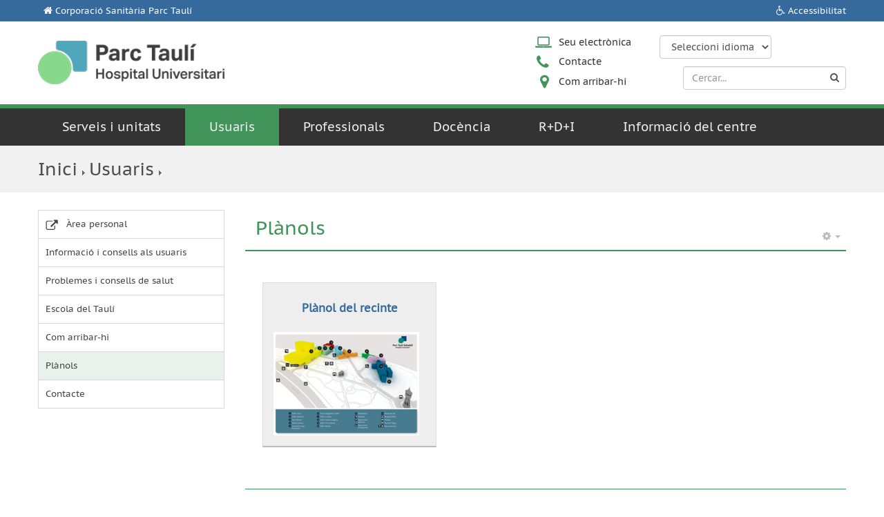

--- FILE ---
content_type: text/html; charset=utf-8
request_url: https://www.tauli.cat/hospital/usuaris/planols
body_size: 50479
content:

<!DOCTYPE html>
<html lang="ca-es" dir="ltr"
	  class='com_content view-article itemid-259 j31 mm-hover'>

<head>
	<meta http-equiv="X-UA-Compatible" content="IE=edge">
	<base href="https://www.tauli.cat/hospital/usuaris/planols" />
	<meta http-equiv="content-type" content="text/html; charset=utf-8" />
	<meta name="keywords" content="hospital, sabadell, parc taulí, plànol, plano, recinto" />
	<meta name="author" content="Aleix Riu Grané, cap de Comunicació i Multimèdia" />
	<meta name="description" content="Portal de l’Hospital de Sabadell, de la Corporació Sanitària Parc Taulí. Les darreres notícies i informació d’interès per als usuaris i professionals." />
	<meta name="generator" content="Joomla! - Open Source Content Management" />
	<title>Hospital de Sabadell - Plànols</title>
	<link href="/hospital/templates/t3_bs3_blank/favicon.ico" rel="shortcut icon" type="image/vnd.microsoft.icon" />
	<link href="/hospital/templates/t3_bs3_blank/css/themes/centre/bootstrap.css" rel="stylesheet" type="text/css" />
	<link href="/hospital/plugins/system/jce/css/content.css?badb4208be409b1335b815dde676300e" rel="stylesheet" type="text/css" />
	<link href="/hospital/templates/system/css/system.css" rel="stylesheet" type="text/css" />
	<link href="/hospital/templates/t3_bs3_blank/css/themes/centre/legacy-grid.css" rel="stylesheet" type="text/css" />
	<link href="/hospital/plugins/system/t3/base-bs3/fonts/font-awesome/css/font-awesome.min.css" rel="stylesheet" type="text/css" />
	<link href="/hospital/templates/t3_bs3_blank/css/themes/centre/template.css" rel="stylesheet" type="text/css" />
	<link href="/hospital/templates/t3_bs3_blank/css/themes/centre/megamenu.css" rel="stylesheet" type="text/css" />
	<link href="/hospital/templates/t3_bs3_blank/css/themes/centre/off-canvas.css" rel="stylesheet" type="text/css" />
	<link href="/hospital/templates/t3_bs3_blank/fonts/font-awesome/css/font-awesome.min.css" rel="stylesheet" type="text/css" />
	<link href="/hospital/templates/t3_bs3_blank/fonts/droidserif/css/droidserif.css" rel="stylesheet" type="text/css" />
	<link href="/hospital/templates/t3_bs3_blank/fonts/ptsanscaption/css/ptsanscaption.css" rel="stylesheet" type="text/css" />
	<link href="/hospital/templates/t3_bs3_blank/css/themes/centre/cspt_header.css" rel="stylesheet" type="text/css" />
	<link href="/hospital/templates/t3_bs3_blank/css/themes/centre/cspt_main.css" rel="stylesheet" type="text/css" />
	<link href="/hospital/templates/t3_bs3_blank/css/themes/centre/cspt_footer.css" rel="stylesheet" type="text/css" />
	<link href="/hospital/templates/t3_bs3_blank/css/themes/centre/cspt_typography.css" rel="stylesheet" type="text/css" />
	<link href="/hospital/templates/t3_bs3_blank/css/themes/centre/cspt_colorcentre.css" rel="stylesheet" type="text/css" />
	<link href="/hospital/templates/t3_bs3_blank/css/themes/centre/cspt_ie.css" rel="stylesheet" type="text/css" />
	<link href="/hospital/modules/mod_cookiesaccept/screen.css" rel="stylesheet" type="text/css" />
	<link href="/hospital/templates/t3_bs3_blank/html/mod_cookiesaccept/custom.css" rel="stylesheet" type="text/css" />
	<link href="/hospital/media/jui/css/chosen.css?8d9f74f31b22843a109b6f81a0da9802" rel="stylesheet" type="text/css" />
	<link href="/hospital/media/com_finder/css/finder.css?8d9f74f31b22843a109b6f81a0da9802" rel="stylesheet" type="text/css" />
	<style type="text/css">

        a.flag {font-size:16px;padding:1px 0;background-repeat:no-repeat;background-image:url('/hospital/modules/mod_gtranslate/tmpl/lang/16a.png');}
        a.flag:hover {background-image:url('/hospital/modules/mod_gtranslate/tmpl/lang/16.png');}
        a.flag img {border:0;}
        a.alt_flag {font-size:16px;padding:1px 0;background-repeat:no-repeat;background-image:url('/hospital/modules/mod_gtranslate/tmpl/lang/alt_flagsa.png');}
        a.alt_flag:hover {background-image:url('/hospital/modules/mod_gtranslate/tmpl/lang/alt_flags.png');}
        a.alt_flag img {border:0;}
    #gototop{
 margin:5px;
 padding:5px;
} 
#gototop:hover{
}
	</style>
	<script src="/hospital/media/jui/js/jquery.min.js?8d9f74f31b22843a109b6f81a0da9802" type="text/javascript"></script>
	<script src="/hospital/media/jui/js/jquery-noconflict.js?8d9f74f31b22843a109b6f81a0da9802" type="text/javascript"></script>
	<script src="/hospital/media/jui/js/jquery-migrate.min.js?8d9f74f31b22843a109b6f81a0da9802" type="text/javascript"></script>
	<script src="/hospital/media/system/js/caption.js?8d9f74f31b22843a109b6f81a0da9802" type="text/javascript"></script>
	<script src="/hospital/plugins/system/t3/base-bs3/bootstrap/js/bootstrap.js?8d9f74f31b22843a109b6f81a0da9802" type="text/javascript"></script>
	<script src="/hospital/plugins/system/t3/base-bs3/js/jquery.tap.min.js" type="text/javascript"></script>
	<script src="/hospital/plugins/system/t3/base-bs3/js/off-canvas.js" type="text/javascript"></script>
	<script src="/hospital/plugins/system/t3/base-bs3/js/script.js" type="text/javascript"></script>
	<script src="/hospital/plugins/system/t3/base-bs3/js/menu.js" type="text/javascript"></script>
	<script src="/hospital/media/jui/js/chosen.jquery.min.js?8d9f74f31b22843a109b6f81a0da9802" type="text/javascript"></script>
	<script src="/hospital/media/jui/js/jquery.autocomplete.min.js?8d9f74f31b22843a109b6f81a0da9802" type="text/javascript"></script>
	<script src="/hospital/media/plg_system_topofthepage/jquery.easing.min.js" type="text/javascript"></script>
	<script src="/hospital/media/plg_system_topofthepage/jqtopofthepage.min.js" type="text/javascript"></script>
	<script type="text/javascript">
jQuery(window).on('load',  function() {
				new JCaption('img.caption');
			});jQuery(function($){ initTooltips(); $("body").on("subform-row-add", initTooltips); function initTooltips (event, container) { container = container || document;$(container).find(".hasTooltip").tooltip({"html": true,"container": "body"});} });
	jQuery(function ($) {
		initChosen();
		$("body").on("subform-row-add", initChosen);

		function initChosen(event, container)
		{
			container = container || document;
			$(container).find(".advancedSelect").chosen({"disable_search_threshold":10,"search_contains":true,"allow_single_deselect":true,"placeholder_text_multiple":"Escriu o tria algunes opcions","placeholder_text_single":"Tria una opci\u00f3","no_results_text":"Tria algunes opcions"});
		}
	});
	
jQuery(document).ready(function() {
	var value, searchword = jQuery('#mod-finder-searchword105');

		// Get the current value.
		value = searchword.val();

		// If the current value equals the default value, clear it.
		searchword.on('focus', function ()
		{
			var el = jQuery(this);

			if (el.val() === 'Cercar...')
			{
				el.val('');
			}
		});

		// If the current value is empty, set the previous value.
		searchword.on('blur', function ()
		{
			var el = jQuery(this);

			if (!el.val())
			{
				el.val(value);
			}
		});

		jQuery('#mod-finder-searchform105').on('submit', function (e)
		{
			e.stopPropagation();
			var advanced = jQuery('#mod-finder-advanced105');

			// Disable select boxes with no value selected.
			if (advanced.length)
			{
				advanced.find('select').each(function (index, el)
				{
					var el = jQuery(el);

					if (!el.val())
					{
						el.attr('disabled', 'disabled');
					}
				});
			}
		});
	var suggest = jQuery('#mod-finder-searchword105').autocomplete({
		serviceUrl: '/hospital/component/finder/?task=suggestions.suggest&amp;format=json&amp;tmpl=component',
		paramName: 'q',
		minChars: 1,
		maxHeight: 400,
		width: 300,
		zIndex: 9999,
		deferRequestBy: 500
	});});window.plg_system_topofthepage_options = {"spyposition":"200","visibleopacity":"100","displaydur":"250","slidein":"0","slideindir":"top","zindex":"1","topalways":false,"icon":false,"buttontext":false,"styles":{"position":"fixed","display":"none","opacity":0,"filter":"alpha(opacity=)","top":"0px","right":"0px"},"smoothscroll":{"duration":"500","transition":"linear"}};

	</script>

	
<!-- META FOR IOS & HANDHELD -->
	<meta name="viewport" content="width=device-width, initial-scale=1.0, maximum-scale=1.0, user-scalable=no"/>
	<style type="text/stylesheet">
		@-webkit-viewport   { width: device-width; }
		@-moz-viewport      { width: device-width; }
		@-ms-viewport       { width: device-width; }
		@-o-viewport        { width: device-width; }
		@viewport           { width: device-width; }
	</style>
	<script type="text/javascript">
		//<![CDATA[
		if (navigator.userAgent.match(/IEMobile\/10\.0/)) {
			var msViewportStyle = document.createElement("style");
			msViewportStyle.appendChild(
				document.createTextNode("@-ms-viewport{width:auto!important}")
			);
			document.getElementsByTagName("head")[0].appendChild(msViewportStyle);
		}
		//]]>
	</script>
<meta name="HandheldFriendly" content="true"/>
<meta name="apple-mobile-web-app-capable" content="YES"/>
<!-- //META FOR IOS & HANDHELD -->















<!--[if IE 8]>
<![endif]-->

<!-- Le HTML5 shim and media query for IE8 support -->
<!--[if lt IE 9]>
<script src="//html5shim.googlecode.com/svn/trunk/html5.js"></script>
<script type="text/javascript" src="/hospital/plugins/system/t3/base-bs3/js/respond.min.js"></script>
<![endif]-->

<script type="text/javascript" src="/hospital/templates/t3_bs3_blank/js/script.js"></script>

<!-- You can add Google Analytics here or use T3 Injection feature -->

<!-- Google tag (gtag.js) --><script async src="https://www.googletagmanager.com/gtag/js?id=G-X6P7SS714V"></script>
<script> window.dataLayer = window.dataLayer || []; function gtag(){dataLayer.push(arguments);} gtag('js', new Date()); gtag('config', 'G-X6P7SS714V');</script>


<!-- Google Analytics -->
<script>
(function(i,s,o,g,r,a,m){i['GoogleAnalyticsObject']=r;i[r]=i[r]||function(){
(i[r].q=i[r].q||[]).push(arguments)},i[r].l=1*new Date();a=s.createElement(o),
m=s.getElementsByTagName(o)[0];a.async=1;a.src=g;m.parentNode.insertBefore(a,m)
})(window,document,'script','//www.google-analytics.com/analytics.js','ga');
ga('create', 'UA-52811717-1', 'auto');  // Replace with your property ID.
ga('send', 'pageview');
</script>
<!-- End Google Analytics -->
</head>

	<body>
		
<div class="t3-wrapper"> <!-- Need this wrapper for off-canvas menu. Remove if you don't use of-canvas -->
  <div class="fluid cspt_skiptocontent"> 
<div class="container">   
     <nav>
     <ul class="skip">
        <li style="visibility:hidden"><a accesskey="2" href="https://www.tauli.cat/hospital/usuaris/planols#documentContent">Saltar al contingut</a></li>
      </ul>
    </nav> 
 
 
    <nav>
     <ul class="link_cspt">
       <li><i class="fa fa-home"></i><a href="http://www.tauli.cat" target="_blank">Corporaci&oacute; Sanit&agrave;ria Parc Taul&iacute;</a></li>
      </ul>
    </nav> 


     		<nav class="t3-cspt_skipcontent">
  		    

<div class="custom"  >
	<ul class="menu_preheader">
<li style="float: right;"><i class="fa fa-wheelchair"></i><a href="/hospital/component/content/article?id=4&amp;Itemid=121">Accessibilitat</a></li>
</ul></div>

		</nav>
	 

</div> 
</div>


 
  
<!-- HEADER -->
<header id="t3-header" class="wrap t3-header">
 <div class="container">
	<div class="row">

		<!-- LOGO -->
		<div class="col-xs-12 col-sm-3 logo">
			<div class="logo-image">
				<a href="/hospital" title="Hospital de Sabadell">
											<img class="logo-img" src="/hospital/images/recursos/logo_hospital.png" alt="Hospital de Sabadell" />
															<span>Hospital de Sabadell</span>
				</a>
				<small class="site-slogan"></small>
			</div>
		</div>
		<!-- //LOGO -->
   		<!-- NAME -->
       	 <div class="col-xs-12 col-sm-4"> 
			
		</div>

					<div class="col-xs-12 col-sm-2">
            
               <!-- //HEAD NAV -->
				                      <div class="head-nav hidden-xs">   
                       

<div class="custom-head_nav"  >
	<ul id="headnav">
<li id="seu"><i class="fa fa-laptop"></i><a target="_blank" title="Seu electrònica" href="/hospital/../tauli/seu-electronica">Seu electrònica</a></li>
<li id="contacte"><i class="fa fa-phone"></i><a href="/hospital/usuaris/contacte" title="Contacte">Contacte</a></li>
<li id="comarribar"><i class="fa fa-map-marker"></i><a href="/hospital/usuaris/com-arribar-hi" title="Com arribar-hi">Com arribar-hi</a></li>
</ul></div>

                      </div>
                                        
               <!-- //HEAD NAV -->
            </div>  
            
            <div class="col-xs-12 col-sm-3 search-language-mobile"> 
               <!-- LANGUAGE SWITCHER -->
									<div class="languageswitcherload langsearch"> 
                  				
<script type="text/javascript">
/* <![CDATA[ */
        function doGTranslate(lang_pair) {if(lang_pair.value)lang_pair=lang_pair.value;if(lang_pair=='')return;var lang=lang_pair.split('|')[1];var plang=location.pathname.split('/')[1];if(plang.length !=2 && plang != 'zh-CN' && plang != 'zh-TW')plang='ca';location.href=location.protocol+'//'+location.host+'/'+lang+location.pathname.replace('/'+plang+'/', '/')+location.search;}
    /* ]]> */
</script>




<select onchange="doGTranslate(this);"><option value="">Seleccioni idioma</option><option value="ca|ca" style="font-weight:bold;background:url('/hospital/modules/mod_gtranslate/tmpl/lang/16l.png') no-repeat scroll 0 -0px;padding-left:18px;">Catal&agrave;</option><option value="ca|ar" style="background:url('/hospital/modules/mod_gtranslate/tmpl/lang/16l.png') no-repeat scroll 0 -80px;padding-left:18px;">&Agrave;rab</option><option value="ca|en" style="background:url('/hospital/modules/mod_gtranslate/tmpl/lang/16l.png') no-repeat scroll 0 -32px;padding-left:18px;">Angl&egrave;s</option><option value="ca|es" style="background:url('/hospital/modules/mod_gtranslate/tmpl/lang/16l.png') no-repeat scroll 0 -16px;padding-left:18px;">Castell&agrave;</option><option value="ca|fr" style="background:url('/hospital/modules/mod_gtranslate/tmpl/lang/16l.png') no-repeat scroll 0 -48px;padding-left:18px;">Franc&egrave;s</option><option value="ca|ro" style="background:url('/hospital/modules/mod_gtranslate/tmpl/lang/16l.png') no-repeat scroll 0 -64px;padding-left:18px;">Roman&egrave;s</option><option value="ca|zh-TW" style="background:url('/hospital/modules/mod_gtranslate/tmpl/lang/16l.png') no-repeat scroll 0 -96px;padding-left:18px;">Xin&egrave;s (tradicional)</option></select>
					</div>
				               <!-- //LANGUAGE SWITCHER -->
               
									<!-- HEAD SEARCH -->
					<div class="head-search ">
						<div class="search">
	<form id="mod-finder-searchform105" action="/hospital/cercador" method="get" class="form-search form-inline">
		<div class="finder">
			<input type="text" name="q" id="mod-finder-searchword105" class="search-query input-medium" size="25" value="" placeholder="Cercar..."/><label for="mod-finder-searchword105" class="finder">Cercar</label>
											</div>
	</form>
</div>


					</div>
					<!-- //HEAD SEARCH -->
				                

			</div>
		
	</div>
   </div> 
    
</header>
<!-- //HEADER -->


  
<!-- MAIN NAVIGATION -->
<nav id="t3-mainnav" class="wrap navbar navbar-default t3-mainnav">
	<div class="container">

		<!-- Brand and toggle get grouped for better mobile display -->
		<div class="navbar-header">
		
			
							
<button class="btn btn-primary off-canvas-toggle " type="button" data-pos="left" data-nav="#t3-off-canvas" data-effect="off-canvas-effect-3">
  <span class="bar-first"><span class="hidden">bar</span></span>
  <span class="bar-mid"><span class="hidden">bar</span></span>
  <span class="bar-last"><span class="hidden">bar</span></span>
</button>

<!-- OFF-CANVAS SIDEBAR -->
<div id="t3-off-canvas" class="t3-off-canvas ">

  <div class="t3-off-canvas-header">
    <h2 class="t3-off-canvas-header-title">Sidebar</h2>
    <button type="button" class="close" data-dismiss="modal" aria-hidden="true">&times;</button>
  </div>

  <div class="t3-off-canvas-body">
    <div class="t3-module module-mod-menu-off " id="Mod115"><div class="module-inner"><div class="module-ct"><ul class="nav nav-pills nav-stacked menu-off">
<li class="item-126 parent"><a accesskey=""  href="/hospital/serveis-i-unitats" >Serveis i unitats</a></li><li class="item-120 active parent"><a accesskey=""  href="/hospital/usuaris" >Usuaris</a></li><li class="item-140 parent"><a accesskey=""  href="/hospital/professionals" >Professionals</a></li><li class="item-141 parent"><a accesskey=""  href="/hospital/docencia-1" >Docència</a></li><li class="item-142 parent"><a accesskey=""  href="/hospital/r-d-i" >R+D+I</a></li><li class="item-143 parent"><a accesskey=""  href="/hospital/informacio-del-centre" >Informació del centre</a></li></ul>
</div></div></div><div class="t3-module module-head_nav-off " id="Mod120"><div class="module-inner"><div class="module-ct">

<div class="custom-head_nav-off"  >
	<ul id="headnav-off">
<li id="seu"><i class="fa fa-laptop"></i><a target="_blank" title="Seu electrònica" href="http://www.tauli.cat/tauli/seu-electronica">Seu electrònica</a></li>
<li id="contacte"><i class="fa fa-phone"></i><a title="Contacte" href="/hospital/usuaris/contacte">Contacte</a></li>
<li id="comarribar"><i class="fa fa-map-marker"></i><a href="/hospital/usuaris/com-arribar-hi">Com arribar-hi</a></li>
</ul></div>
</div></div></div>
  </div>

</div>
<!-- //OFF-CANVAS SIDEBAR -->

			
		</div>

		
		<div class="t3-navbar navbar-collapse collapse">
			<div  class="t3-megamenu"  data-responsive="true">
<ul itemscope itemtype="http://www.schema.org/SiteNavigationElement" class="nav navbar-nav level0">
<li itemprop='name' class="dropdown mega" data-id="126" data-level="1">
<a itemprop='url' class=" dropdown-toggle"  href="/hospital/serveis-i-unitats"   data-target="#" data-toggle="dropdown">Serveis i unitats <em class="caret"></em></a>

<div class="nav-child dropdown-menu mega-dropdown-menu"  style="width: 250px"  data-width="250"><div class="mega-dropdown-inner">
<div class="row">
<div class="col-xs-12 mega-col-nav" data-width="12"><div class="mega-inner">
<ul itemscope itemtype="http://www.schema.org/SiteNavigationElement" class="mega-nav level1">
<li itemprop='name'  data-id="1205" data-level="2">
<a itemprop='url' class=""  href="/hospital/serveis-i-unitats/adults-infants"   data-target="#">Adults i infants </a>

</li>
<li itemprop='name'  data-id="437" data-level="2">
<a itemprop='url' class=""  href="http://www.tauli.cat/tauli/centres-i-serveis/serveis-i-unitats"   data-target="#">Tots els serveis del Parc Taulí</a>

</li>
</ul>
</div></div>
</div>
</div></div>
</li>
<li itemprop='name' class="active dropdown mega mega-align-left sub-hidden-collapse" data-id="120" data-level="1" data-alignsub="left" data-hidewcol="1">
<a itemprop='url' class=" dropdown-toggle"  href="/hospital/usuaris"   data-target="#" data-toggle="dropdown">Usuaris <em class="caret"></em></a>

<div class="nav-child dropdown-menu mega-dropdown-menu"  style="width: 350px"  data-width="350"><div class="mega-dropdown-inner">
<div class="row">
<div class="col-xs-12 mega-col-nav" data-width="12"><div class="mega-inner">
<ul itemscope itemtype="http://www.schema.org/SiteNavigationElement" class="mega-nav level1">
<li itemprop='name'  data-id="127" data-level="2" data-xicon="fa fa-external-link">
<a itemprop='url' class="link-extern"  href="https://www.tauli.cat/tauli/usuaris/area-personal" target="_blank"   data-target="#"><span class="fa fa-external-link"></span>Àrea personal</a>

</li>
<li itemprop='name' class="dropdown-submenu mega" data-id="125" data-level="2">
<a itemprop='url' class=""  href="/hospital/usuaris/informacio-i-consells-als-usuaris"   data-target="#">Informació i consells als usuaris </a>

<div class="nav-child dropdown-menu mega-dropdown-menu"  style="width: 300px"  data-width="300"><div class="mega-dropdown-inner">
<div class="row">
<div class="col-xs-12 mega-col-nav" data-width="12"><div class="mega-inner">
<ul itemscope itemtype="http://www.schema.org/SiteNavigationElement" class="mega-nav level2">
<li itemprop='name'  data-id="524" data-level="3">
<a itemprop='url' class=""  href="/hospital/usuaris/informacio-i-consells-als-usuaris/documentacio-basica-que-cal-portar"   data-target="#">Documentació bàsica que cal portar </a>

</li>
<li itemprop='name'  data-id="517" data-level="3">
<a itemprop='url' class=""  href="/hospital/usuaris/informacio-i-consells-als-usuaris/vaig-a-urgencies"   data-target="#">Vaig a Urgències </a>

</li>
<li itemprop='name'  data-id="355" data-level="3">
<a itemprop='url' class=""  href="/hospital/neixeralparctauli/presentacio"   data-target="#">Néixer al Parc Taulí</a>

</li>
<li itemprop='name'  data-id="358" data-level="3">
<a itemprop='url' class=""  href="/hospital/usuaris/informacio-i-consells-als-usuaris/vaig-a-visitar-a-un-malalt"   data-target="#">Vaig a visitar a un pacient ingressat </a>

</li>
<li itemprop='name'  data-id="362" data-level="3">
<a itemprop='url' class=""  href="/hospital/usuaris/informacio-i-consells-als-usuaris/que-cal-fer-per-ser-visitat"   data-target="#">Què cal fer per ser visitat? </a>

</li>
<li itemprop='name'  data-id="363" data-level="3">
<a itemprop='url' class=""  href="/hospital/usuaris/informacio-i-consells-als-usuaris/vaig-a-fer-me-una-prova"   data-target="#">Vaig a fer-me una prova </a>

</li>
<li itemprop='name'  data-id="1310" data-level="3">
<a itemprop='url' class=""  href="https://www.tauli.cat/hospital/anestesiologia/info-pacients/anestesia"   data-target="#">L'anestèsia. M'han d'intervenir quirúrgicament.</a>

</li>
<li itemprop='name'  data-id="364" data-level="3">
<a itemprop='url' class=""  href="/hospital/usuaris/informacio-i-consells-als-usuaris/vaig-a-fer-me-una-intervencio-ambulatoria"   data-target="#">Vaig a fer-me una intervenció ambulatòria </a>

</li>
<li itemprop='name'  data-id="365" data-level="3">
<a itemprop='url' class=""  href="/hospital/usuaris/informacio-i-consells-als-usuaris/haig-d-ingressar-a-l-hospital"   data-target="#">Haig d'ingressar a l'hospital </a>

</li>
<li itemprop='name'  data-id="1011" data-level="3">
<a itemprop='url' class=""  href="/hospital/atencio-viatger"   data-target="#">Atenció al viatger</a>

</li>
<li itemprop='name'  data-id="627" data-level="3" data-xicon="fa fa-external-link">
<a itemprop='url' class="link-extern"  href="http://www.tauli.cat/tauli/usuaris/informacio-i-consells-als-usuaris/que-fer-per-disposar-de-transport-sanitari" target="_blank"   data-target="#"><span class="fa fa-external-link"></span>Què fer per disposar de transport sanitari?</a>

</li>
<li itemprop='name'  data-id="538" data-level="3" data-xicon="fa fa-external-link">
<a itemprop='url' class="link-extern"  href="http://www.tauli.cat/tauli/usuaris/informacio-i-consells-als-usuaris/guies-i-publicacions-per-a-pacients-i-familiars" target="_blank"   data-target="#"><span class="fa fa-external-link"></span>Guies i publicacions per pacients i familiars</a>

</li>
<li itemprop='name'  data-id="539" data-level="3" data-xicon="fa fa-external-link">
<a itemprop='url' class="link-extern"  href="http://www.tauli.cat/tauli/usuaris/informacio-i-consells-als-usuaris/necessito-documentacio-de-la-meva-historia-clinica"   data-target="#"><span class="fa fa-external-link"></span>Necessito documentació de la meva història clínica </a>

</li>
<li itemprop='name'  data-id="368" data-level="3" data-xicon="fa fa-external-link">
<a itemprop='url' class="link-extern"  href="http://www.tauli.cat/tauli/informacio-corporativa/ambits-i-serveis-no-assistencials/serveis-d-atencio-al-client/voluntariat-parc-tauli" target="_blank"   data-target="#"><span class="fa fa-external-link"></span>Vull fer un voluntariat al Parc Taulí</a>

</li>
<li itemprop='name'  data-id="369" data-level="3" data-xicon="fa fa-external-link">
<a itemprop='url' class="link-extern"  href="https://www.tauli.cat/tauli/usuaris/informacio-i-consells-als-usuaris/drets-i-deures" target="_blank"   data-target="#"><span class="fa fa-external-link"></span>Clients: drets i deures</a>

</li>
<li itemprop='name'  data-id="370" data-level="3" data-xicon="fa fa-external-link">
<a itemprop='url' class="link-extern"  href="http://www.tauli.cat/tauli/usuaris/informacio-i-consells-als-usuaris/vull-fer-un-agraiment-queixa-o-suggeriment" target="_blank"   data-target="#"><span class="fa fa-external-link"></span>Vull fer un agraïment, queixa o suggeriment</a>

</li>
<li itemprop='name'  data-id="371" data-level="3" data-xicon="fa fa-external-link">
<a itemprop='url' class="link-extern"  href="http://www.tauli.cat/tauli/usuaris/informacio-i-consells-als-usuaris/vull-fer-una-declaracio-de-voluntats-anticipades" target="_blank"   data-target="#"><span class="fa fa-external-link"></span>Vull fer una declaració de voluntats anticipades</a>

</li>
<li itemprop='name'  data-id="518" data-level="3" data-xicon="fa fa-external-link">
<a itemprop='url' class="link-extern"  href="http://www.tauli.cat/tauli/usuaris/informacio-i-consells-als-usuaris" target="_blank"   data-target="#"><span class="fa fa-external-link"></span>Vegeu-los tots</a>

</li>
</ul>
</div></div>
</div>
</div></div>
</li>
<li itemprop='name' class="dropdown-submenu mega" data-id="257" data-level="2">
<a itemprop='url' class=""  href="/hospital/usuaris/problemes-de-salut"   data-target="#">Problemes i consells de salut </a>

<div class="nav-child dropdown-menu mega-dropdown-menu"  style="width: 250px"  data-width="250"><div class="mega-dropdown-inner">
<div class="row">
<div class="col-xs-12 mega-col-nav" data-width="12"><div class="mega-inner">
<ul itemscope itemtype="http://www.schema.org/SiteNavigationElement" class="mega-nav level2">
<li itemprop='name'  data-id="512" data-level="3">
<a itemprop='url' class=""  href="/hospital/usuaris/problemes-de-salut/espais-propis-del-web-parc-tauli"   data-target="#">Espais propis de l'Hospital del Sabadell </a>

</li>
<li itemprop='name'  data-id="513" data-level="3" data-xicon="fa fa-external-link">
<a itemprop='url' class="link-extern"  href="http://www.tauli.cat/tauli/usuaris/problemes-i-consells-de-salut/la-salut-de-la-a-a-la-z-canal-salut" target="_blank"   data-target="#"><span class="fa fa-external-link"></span>La salut de la A a la Z (Canal Salut)</a>

</li>
<li itemprop='name'  data-id="514" data-level="3" data-xicon="fa fa-external-link">
<a itemprop='url' class="link-extern"  href="https://www.tauli.cat/tauli/usuaris/problemes-i-consells-de-salut/consells-salut-infants-joves-families" target="_blank"   data-target="#"><span class="fa fa-external-link"></span>Infants, joves i famílies</a>

</li>
</ul>
</div></div>
</div>
</div></div>
</li>
<li itemprop='name'  data-id="706" data-level="2">
<a itemprop='url' class=""  href="/hospital/usuaris/escola-del-tauli"   data-target="#">Escola del Taulí </a>

</li>
<li itemprop='name'  data-id="258" data-level="2" data-xicon="fa fa-map-marker">
<a itemprop='url' class=""  href="/hospital/usuaris/com-arribar-hi"   data-target="#"><span class="fa fa-map-marker"></span>Com arribar-hi </a>

</li>
<li itemprop='name' class="current active dropdown-submenu mega" data-id="259" data-level="2">
<a itemprop='url' class=""  href="/hospital/usuaris/planols"   data-target="#">Plànols </a>

<div class="nav-child dropdown-menu mega-dropdown-menu"  ><div class="mega-dropdown-inner">
<div class="row">
<div class="col-xs-12 mega-col-nav" data-width="12"><div class="mega-inner">
<ul itemscope itemtype="http://www.schema.org/SiteNavigationElement" class="mega-nav level2">
<li itemprop='name'  data-id="1312" data-level="3">
<a itemprop='url' class=""  href="https://www.tauli.cat/tauli/usuaris/planols/directori-serveis-assistencials-edificis" target="_blank"   data-target="#">Directori de serveis assistencials per edificis</a>

</li>
<li itemprop='name'  data-id="260" data-level="3" data-xicon="fa fa-external-link">
<a itemprop='url' class="link-extern"  href="http://www.tauli.cat/tauli/usuaris/planols/planol-del-recinte" target="_blank"   data-target="#"><span class="fa fa-external-link"></span>Plànol del recinte</a>

</li>
<li itemprop='name'  data-id="730" data-level="3">
<a itemprop='url' class="link-extern"  href="http://tauli.cat/tauli/usuaris/planols/mapa-dels-arbres-del-tauli" target="_blank"   data-target="#">Mapa dels arbres del Parc Taulí</a>

</li>
</ul>
</div></div>
</div>
</div></div>
</li>
<li itemprop='name'  data-id="302" data-level="2" data-hidesub="1" data-xicon="fa fa-phone">
<a itemprop='url' class=""  href="/hospital/usuaris/contacte"   data-target="#"><span class="fa fa-phone"></span>Contacte </a>

</li>
</ul>
</div></div>
</div>
</div></div>
</li>
<li itemprop='name' class="dropdown mega" data-id="140" data-level="1">
<a itemprop='url' class=" dropdown-toggle"  href="/hospital/professionals"   data-target="#" data-toggle="dropdown">Professionals <em class="caret"></em></a>

<div class="nav-child dropdown-menu mega-dropdown-menu"  style="width: 300px"  data-width="300"><div class="mega-dropdown-inner">
<div class="row">
<div class="col-xs-12 mega-col-nav" data-width="12"><div class="mega-inner">
<ul itemscope itemtype="http://www.schema.org/SiteNavigationElement" class="mega-nav level1">
<li itemprop='name'  data-id="314" data-level="2" data-xicon="fa fa-external-link">
<a itemprop='url' class="link-extern"  href="http://www.tauli.cat/tauli/professionals/directori-de-professional" target="_blank"   data-target="#"><span class="fa fa-external-link"></span>Directori de professionals</a>

</li>
<li itemprop='name'  data-id="315" data-level="2" data-xicon="fa fa-external-link">
<a itemprop='url' class="link-extern"  href="https://treball.tauli.cat/" target="_blank"   data-target="#"><span class="fa fa-external-link"></span>Treballar amb nosaltres</a>

</li>
</ul>
</div></div>
</div>
</div></div>
</li>
<li itemprop='name' class="dropdown mega" data-id="141" data-level="1">
<a itemprop='url' class=" dropdown-toggle"  href="/hospital/docencia-1"   data-target="#" data-toggle="dropdown">Docència <em class="caret"></em></a>

<div class="nav-child dropdown-menu mega-dropdown-menu"  style="width: 350px"  data-width="350"><div class="mega-dropdown-inner">
<div class="row">
<div class="col-xs-12 mega-col-nav" data-width="12"><div class="mega-inner">
<ul itemscope itemtype="http://www.schema.org/SiteNavigationElement" class="mega-nav level1">
<li itemprop='name' class="dropdown-submenu mega" data-id="536" data-level="2" data-xicon="fa fa-external-link">
<a itemprop='url' class="linkTauli"  href="http://www.tauli.cat/tauli/docencia/docencia-de-pregrau" target="_blank"   data-target="#"><span class="fa fa-external-link"></span>Docència de pregrau</a>

<div class="nav-child dropdown-menu mega-dropdown-menu"  style="width: 250px"  data-width="250"><div class="mega-dropdown-inner">
<div class="row">
<div class="col-xs-12 mega-col-nav" data-width="12"><div class="mega-inner">
<ul itemscope itemtype="http://www.schema.org/SiteNavigationElement" class="mega-nav level2">
<li itemprop='name'  data-id="310" data-level="3">
<a itemprop='url' class=""  href="http://www.uab.es/servlet/Satellite/unitat-docent-parc-tauli-1216708244384.html" target="_blank"   data-target="#">Unitat docent Parc Taulí UAB</a>

</li>
</ul>
</div></div>
</div>
</div></div>
</li>
<li itemprop='name'  data-id="1398" data-level="2">
<a itemprop='url' class=""  href="https://www.tauli.cat/tauli/docencia/docencia-de-grau" target="_blank"   data-target="#">Docència de grau</a>

</li>
<li itemprop='name' class="dropdown-submenu mega" data-id="537" data-level="2" data-xicon="fa fa-external-link">
<a itemprop='url' class=""  href="http://www.tauli.cat/tauli/docencia/docencia-de-postgrau" target="_blank"   data-target="#"><span class="fa fa-external-link"></span>Docència de postgrau</a>

<div class="nav-child dropdown-menu mega-dropdown-menu"  style="width: 250px"  data-width="250"><div class="mega-dropdown-inner">
<div class="row">
<div class="col-xs-12 mega-col-nav" data-width="12"><div class="mega-inner">
<ul itemscope itemtype="http://www.schema.org/SiteNavigationElement" class="mega-nav level2">
<li itemprop='name'  data-id="308" data-level="3" data-xicon="fa fa-external-link">
<a itemprop='url' class=""  href="http://www.tauli.cat/tauli/docencia/docencia-de-postgrau/ser-resident-al-parc-tauli" target="_blank"   data-target="#"><span class="fa fa-external-link"></span>Ser resident al Parc Taulí</a>

</li>
<li itemprop='name'  data-id="307" data-level="3" data-xicon="fa fa-external-link">
<a itemprop='url' class=""  href="http://www.tauli.cat/tauli/docencia/docencia-de-postgrau/cursos-docencia-jornades-i-congressos" target="_blank"   data-target="#"><span class="fa fa-external-link"></span>Cursos docència, jornades i congressos</a>

</li>
</ul>
</div></div>
</div>
</div></div>
</li>
<li itemprop='name'  data-id="736" data-level="2">
<a itemprop='url' class=""  href="/hospital/simpt"   data-target="#">Simulació Parc Taulí (SimPT)</a>

</li>
<li itemprop='name'  data-id="309" data-level="2" data-xicon="fa fa-external-link">
<a itemprop='url' class="linkTauli"  href="http://www.tauli.cat/tauli/docencia/estades-de-visitants-i-professionals-en-formacio" target="_blank"   data-target="#"><span class="fa fa-external-link"></span>Estades de visitants i professionals en formació</a>

</li>
<li itemprop='name'  data-id="311" data-level="2" data-xicon="fa fa-external-link">
<a itemprop='url' class="linkTauli"  href="http://www.tauli.cat/tauli/docencia/biblioteca" target="_blank"   data-target="#"><span class="fa fa-external-link"></span>Biblioteca</a>

</li>
</ul>
</div></div>
</div>
</div></div>
</li>
<li itemprop='name' class="dropdown mega" data-id="142" data-level="1">
<a itemprop='url' class=" dropdown-toggle"  href="/hospital/r-d-i"   data-target="#" data-toggle="dropdown">R+D+I <em class="caret"></em></a>

<div class="nav-child dropdown-menu mega-dropdown-menu"  style="width: 250px"  data-width="250"><div class="mega-dropdown-inner">
<div class="row">
<div class="col-xs-12 mega-col-nav" data-width="12"><div class="mega-inner">
<ul itemscope itemtype="http://www.schema.org/SiteNavigationElement" class="mega-nav level1">
<li itemprop='name'  data-id="313" data-level="2" data-xicon="fa fa-home">
<a itemprop='url' class="linkTauli"  href="http://www.tauli.cat/i3pt/" target="_blank"   data-target="#"><span class="fa fa-home"></span>Institut d'Investigació i Innovació Parc Taulí (I3PT)</a>

</li>
<li itemprop='name'  data-id="312" data-level="2" data-xicon="fa fa-external-link">
<a itemprop='url' class="linkTauli"  href="http://www.tauli.cat/institut/presentacio/memoria-cientifica/" target="_blank"   data-target="#"><span class="fa fa-external-link"></span>Memòria Científica</a>

</li>
</ul>
</div></div>
</div>
</div></div>
</li>
<li itemprop='name' class="dropdown mega" data-id="143" data-level="1">
<a itemprop='url' class=" dropdown-toggle"  href="/hospital/informacio-del-centre"   data-target="#" data-toggle="dropdown">Informació del centre <em class="caret"></em></a>

<div class="nav-child dropdown-menu mega-dropdown-menu"  style="width: 300px"  data-width="300"><div class="mega-dropdown-inner">
<div class="row">
<div class="col-xs-12 mega-col-nav" data-width="12"><div class="mega-inner">
<ul itemscope itemtype="http://www.schema.org/SiteNavigationElement" class="mega-nav level1">
<li itemprop='name'  data-id="324" data-level="2">
<a itemprop='url' class=""  href="/hospital/informacio-del-centre/estructura-organitzativa"   data-target="#">Estructura organitzativa </a>

</li>
<li itemprop='name'  data-id="325" data-level="2" data-hidesub="1">
<a itemprop='url' class=""  href="/hospital/informacio-del-centre/l-hospital-de-sabadell-en-xifres"   data-target="#">L'Hospital de Sabadell en xifres </a>

</li>
<li itemprop='name'  data-id="551" data-level="2" data-xicon="fa fa-external-link">
<a itemprop='url' class="linkTauli"  href="http://www.tauli.cat/tauli/informacio-corporativa/informe-anual" target="_blank"   data-target="#"><span class="fa fa-external-link"></span>Informe Anual</a>

</li>
<li itemprop='name'  data-id="326" data-level="2" data-xicon="fa fa-external-link">
<a itemprop='url' class="linkTauli"  href="http://www.tauli.cat/tauli/informacio-corporativa/publicacions-institucionals" target="_blank"   data-target="#"><span class="fa fa-external-link"></span>Publicacions institucionals</a>

</li>
<li itemprop='name'  data-id="327" data-level="2" data-xicon="fa fa-external-link">
<a itemprop='url' class="linkTauli"  href="https://www.tauli.cat/tauli/informacio-corporativa/aliances-i-convenis" target="_blank"   data-target="#"><span class="fa fa-external-link"></span>Aliances i convenis</a>

</li>
<li itemprop='name'  data-id="328" data-level="2" data-xicon="fa fa-external-link">
<a itemprop='url' class="linkTauli"  href="http://www.tauli.cat/tauli/informacio-corporativa/sala-de-premsa" target="_blank"   data-target="#"><span class="fa fa-external-link"></span>Sala de premsa</a>

</li>
<li itemprop='name'  data-id="329" data-level="2" data-xicon="fa fa-external-link">
<a itemprop='url' class="linkTauli"  href="http://www.tauli.cat/tauli/transparencia-i-bon-govern" target="_blank"   data-target="#"><span class="fa fa-external-link"></span>Transparència i Bon Govern</a>

</li>
<li itemprop='name' class="dropdown-submenu mega" data-id="870" data-level="2">
<a itemprop='url' class=""  href="/hospital/informacio-del-centre/responsabilitat-social-corporativa"   data-target="#">Responsabilitat Social Corporativa </a>

<div class="nav-child dropdown-menu mega-dropdown-menu"  ><div class="mega-dropdown-inner">
<div class="row">
<div class="col-xs-12 mega-col-nav" data-width="12"><div class="mega-inner">
<ul itemscope itemtype="http://www.schema.org/SiteNavigationElement" class="mega-nav level2">
<li itemprop='name'  data-id="871" data-level="3">
<a itemprop='url' class=""  href="/hospital/accio-social-pediatria/presentacio"   data-target="#">Acció Social de Pediatria</a>

</li>
</ul>
</div></div>
</div>
</div></div>
</li>
</ul>
</div></div>
</div>
</div></div>
</li>
</ul>
</div>

		</div>

	</div>
</nav>
<!-- //MAIN NAVIGATION -->

  
 <!--breadcrumbs -->
  <nav class="t3-cspt_breadcrumbs">
  <div class="container">
    
<div class="breadcrumbs">
<a href="/hospital/" class="pathway">Inici</a> <img src="/hospital/templates/t3_bs3_blank/images/system/arrow.png" alt="" /> <a href="/hospital/usuaris?view=default" class="pathway">Usuaris</a> <img src="/hospital/templates/t3_bs3_blank/images/system/arrow.png" alt="" /> </div>

  </div>
</nav>
  <!-- //breadcrumbs -->
  
  

  
   <!-- NAV contact -->
     <!-- //NAV contact -->
 

  

  
  
<div id="t3-mainbody" class="container t3-mainbody">
	<div class="row">

		<!-- MAIN CONTENT -->
		<div id="t3-content" class="t3-content col-xs-12 col-sm-8 col-sm-push-4 col-md-9 col-md-push-3">
						
<div class="item-page clearfix">

		
	<!-- Article -->
	<article>
    <a id="documentContent" name="documentContent"></a>
				<header class="article-header clearfix">
        
                                   	<h1 class="article-title">
	                          
		            Plànols        			</h1>
             
		</header>
		
				<!-- Aside -->
		<aside class="article-aside clearfix">

						<dl class="article-info pull-left">
				<dt class="article-info-term">Detalls</dt>
            
			                     
                

				
				

 			  
			</dl>
			
							<div class="btn-group pull-right"> <a class="btn dropdown-toggle" data-toggle="dropdown" href="#"> <i class="icon-cog"></i> <span class="caret"></span> </a>
					<ul class="dropdown-menu">
																				<li class="print-icon"> <a href="/hospital/usuaris/planols?tmpl=component&amp;print=1&amp;page=" title="Imprimeix" onclick="window.open(this.href,'win2','status=no,toolbar=no,scrollbars=yes,titlebar=no,menubar=no,resizable=yes,width=640,height=480,directories=no,location=no'); return false;" rel="nofollow"><span class="fa fa-print"></span>&#160;Imprimeix&#160;</a> </li>
																					<li class="email-icon"> <a href="/hospital/component/mailto/?tmpl=component&amp;template=t3_bs3_blank&amp;link=eb80a97990da00e74bc699599fb53141be956be8" title="Correu electrònic" onclick="window.open(this.href,'win2','width=400,height=350,menubar=yes,resizable=yes'); return false;"><span class="fa fa-envelope"></span> Correu electrònic</a> </li>
																									</ul>
			</div>
					</aside>
		<!-- //Aside -->
		
		
					
					
		
		
							
					
				 			<!--si no se muestra la fecha de publicacin. Pagina normal. -->
       	 				<section class="article-content clearfix">
					<div class="caixaImatge">
	<p class="titol_caixaImatge">
		<a href="http://www.tauli.cat/tauli/usuaris/planols/planol-del-recinte" target="_blank" title="Plànol del recinte">Pl&agrave;nol del recinte</a></p>
	<a href="http://www.tauli.cat/tauli/usuaris/planols/planol-del-recinte" target="_blank" title="Plànol del recinte"><img alt="" class="img_caixaImatge" src="/hospital/images/Usuaris/imatges/mapa_recinte_sm.png" style="width: 211px; height: 150px;" /></a></div>
 				</section>
         
												<footer class="article-footer clearfix">
					<dl class="article-info pull-left">
												<dd class="createdby">
																		Responsable de la informació: <span>Aleix Riu Grané, cap de Comunicació i Multimèdia</span>												</dd>
						
												<dd class="modified">
							Darrera actualització el <span>01 juliol 2020</span> 
						</dd>
												                        
               				<dd class="category-name">
															 Categoria: <span>Usuaris</span>								</dd>
				                        
                        
					</dl>
				</footer>
				
				
				
								</article>
	<!-- //Article -->


 
</div>
		</div>
		<!-- //MAIN CONTENT -->

		<!-- SIDEBAR LEFT -->
		<div class="t3-sidebar t3-sidebar-left col-xs-12 col-sm-4 col-sm-pull-8 col-md-3 col-md-pull-9 ">
			<div class="t3-module modulemod_menu3nivell " id="Mod260"><div class="module-inner"><div class="module-ct"><ul class="nav nav-pills nav-stacked menu3nivell">
<li class="item-127"><a class="link-extern" href="https://www.tauli.cat/tauli/usuaris/area-personal" target="_blank" >Àrea personal</a></li><li class="item-125 parent"><a accesskey=""  href="/hospital/usuaris/informacio-i-consells-als-usuaris" >Informació i consells als usuaris</a></li><li class="item-257 parent"><a accesskey=""  href="/hospital/usuaris/problemes-de-salut" >Problemes i consells de salut</a></li><li class="item-706"><a accesskey=""  href="/hospital/usuaris/escola-del-tauli" >Escola del Taulí</a></li><li class="item-258"><a accesskey=""  href="/hospital/usuaris/com-arribar-hi" >Com arribar-hi</a></li><li class="item-259 current active parent"><a accesskey=""  href="/hospital/usuaris/planols" >Plànols</a></li><li class="item-302 parent"><a accesskey=""  href="/hospital/usuaris/contacte" >Contacte</a></li></ul>
</div></div></div>
		</div>
		<!-- //SIDEBAR LEFT -->

	</div>
</div> 


  


  <!-- -->

  
<!-- FOOTER -->
<footer id="t3-footer" class="wrap t3-footer">



<!-- NAVHELPER -->
   	
	<!-- NAV HELPER -->
	<nav class="wrap t3-navhelper ">
		<div class="container">
			

<div class="custom_navhelpersocial"  >
	<ul class="socialmedia">
<li id="instagram"><a href="https://www.instagram.com/parctauli/" target="_blank" rel="noopener" accesskey="i"><img src="/hospital/images/recursos/icones/instagram.png" alt="Icona accés a Instagram" /></a></li>
<li id="facebook"><a href="https://www.facebook.com/parctauli/" accesskey="f"><img src="/hospital/images/recursos/icones/facebook.png" alt="Facebook" /></a></li>
<li id="twitter"><a href="https://twitter.com/parctauli" target="_blank" rel="noopener" accesskey="t"><img src="/hospital/images/recursos/icones/x.png" alt="Twitter" style="widht:48px; height:48px;" /></a></li>
<li id="youtube"><a href="https://www.youtube.com/user/tauli2010" target="_blank" rel="noopener" accesskey="y"><img src="/hospital/images/recursos/icones/youtube.png" alt="Youtube" /></a></li>
</ul></div>

		</div>
	</nav>
	<!-- //NAV HELPER -->

  
 <!-- //NAVHELPER -->
 

<!-- FOOT footadress -->
	
<!-- FOOT footadress -->
<section class="fluid t3-sl t3-footadress">
 <div class="container">
  	<!-- SPOTLIGHT -->
	<div class="t3-spotlight t3-footadress  row">
					<div class=" col-lg-8 col-md-8 col-sm-12 col-xs-12">
								<div class="t3-module module_MenuPeu " id="Mod108"><div class="module-inner"><div class="module-ct"><ul class="nav nav-pills nav-stacked menuPeu">
<li class="item-121"><a href="https://www.tauli.cat/tauli/accessibilitat" target="_blank" >Accessibilitat</a></li><li class="item-122"><a href="https://www.tauli.cat/tauli/avis-legal" target="_blank" >Avís legal</a></li><li class="item-123"><a accesskey=""  href="/hospital/publicadors" >Publicadors</a></li><li class="item-549"><a href="https://intranet.tauli.cat/" target="_blank" >Intranet</a></li><li class="item-550"><a href="https://outlook.office.com/" target="_blank" >Correu web</a></li><li class="item-124"><a accesskey=""  href="/hospital/mapa-web" >Mapa web</a></li></ul>
</div></div></div>
							</div>
					<div class=" col-lg-4 col-md-4 col-sm-12 col-xs-12">
								<div class="t3-module module_copyright " id="Mod88"><div class="module-inner"><div class="module-ct">

<div class="custom_copyright"  >
	<div>
	&copy; 2014 - <script type="text/javascript">
var d = new Date();
var n = d.getFullYear(); 
document.write(n); 
</script> Hospital de Sabadell<br />
	Parc del Taul&iacute;, 1 - 08208 Sabadell (Barcelona)<br />
	Tel. +34 93 723 10 10</div>
</div>
</div></div></div>
							</div>
			</div>
<!-- SPOTLIGHT -->
  </div>
</section>
<!-- //FOOT footadress -->



   
<!-- //FOOT footadress -->


<!-- FOOT NAVIGATION -->
	

   
<!-- //FOOT NAVIGATION -->

<!-- FOOT footsponsor -->
	
<!-- FOOT footsponsor -->
<nav class="t3-footsponsor">
 <div class="container">
  	<!-- SPOTLIGHT -->
	<div class="t3-spotlight t3-footsponsor  row">
					<div class=" col-lg-12 col-md-12  col-sm-12 hidden-sm   col-xs-12 hidden-xs ">
								<div class="t3-module module_logospeu1 " id="Mod87"><div class="module-inner"><div class="module-ct">

<div class="custom_logospeu1"  >
	<p style="text-align: center;">Centre autoritzat pel Departament de Salut de la Generalitat de Catalunya: <strong>H08002103</strong></p>
<ul>
<li><a href="http://www20.gencat.cat/portal/site/salut/menuitem.532d6f6f3b1e790413a90f10b0c0e1a0/?vgnextoid=c234906c29f3a310VgnVCM1000008d0c1e0aRCRD&amp;vgnextchannel=c234906c29f3a310VgnVCM1000008d0c1e0aRCRD&amp;vgnextfmt=default" target="_blank" rel="noopener" title="CatSalut. Servei Català de la Salut"><img src="/hospital/images/recursos/Logos/logo_catsalut_gencatdeptsalut_org.png" alt="Logo CatSalut" style="width: 321px; height: 61px;" /></a></li>
<li><a href="http://www.cedro.org/" target="_blank" rel="noopener" title="CEDRO"><img src="/hospital/images/recursos/Logos/copialicencia.png" alt="Logo Copia con licencia" /></a></li>
<li><a href="https://stamp.wma.comb.es/ca/seal/2839" target="_blank" rel="noopener"> <img src="/hospital/images/recursos/Logos/logo-wma2022.png" alt="Web Mèdic Acreditat. Veure més informació" style="border-width: 0px; border-style: solid; width: 70px; height: 66px;" title="Web Mèdic Acreditat. Veure més informació" longdesc="http://wma.comb.cat" /></a></li>
<li><a href="https://www.uch.cat/codi-tipus.html" target="_blank" rel="noopener" title="CODI TIPUS"><img src="/hospital/images/recursos/Logos/coditipus.png" alt="Logo Codi Tipus" class="cke-resize" /></a></li>
<li><a href="http://www.tauli.cat/fundacio" target="_blank" rel="noopener" title="Logo I3PT"><img src="/hospital/images/recursos/Logos/logoI3PT.png" alt="Logo I3PT" /></a></li>
</ul>
<div id="ckimgrsz" style="left: 40px; top: 133.2px;">
<div class="preview">&nbsp;</div>
</div></div>
</div></div></div>
							</div>
			</div>
<!-- SPOTLIGHT -->
  </div>
</nav>
<!-- //FOOT footsponsor -->

   
<!-- //FOOT footsponsor -->

<!-- FOOT politica cookies -->
      <div class="cookies">
          <!--googleoff: all-->
<!--nacho-->

<div id="ca_banner" style="bottom:0px;">
    <div id="ca_banner_texto">En aquest web utilitzem galetes pròpies i de tercers. En utilitzar els nostres serveis, accepteu l'ús que fem de les galetes.     <div class="btn ca_banner accept">D'acord</div>
   							<span class="infoplus"><a href="http://www.tauli.cat/tauli/index.php/avis-legal#cookies">Més informació</a></span>
					    </div> 
</div>



<script type="text/javascript">
    jQuery(document).ready(function () { 
	
	function setCookie(c_name,value,exdays)
	{
		var exdate=new Date();
		exdate.setDate(exdate.getDate() + exdays);
		var c_value=escape(value) + ((exdays==null) ? "" : "; expires="+exdate.toUTCString()) + "; path=/";
		document.cookie=c_name + "=" + c_value;
	}
	
	function readCookie(name) {
		var nameEQ = name + "=";
		var ca = document.cookie.split(';');
		for(var i=0;i < ca.length;i++) {
			var c = ca[i];
			while (c.charAt(0)==' ') c = c.substring(1,c.length);
			if (c.indexOf(nameEQ) == 0) return c.substring(nameEQ.length,c.length);
			}
		return null;
	}
    
	var $ca_banner = jQuery('#ca_banner');
    var $ca_infoplus = jQuery('.infoplus.info_modal');
    var $ca_info = jQuery('#ca_info');
    var $ca_info_close = jQuery('.ca_info_close');
    var $ca_infoaccept = jQuery('.accept');
    
	var cookieaccept = readCookie('cookieaccept');
	if(!(cookieaccept == "yes")){
	
		$ca_banner.delay(1000).slideDown('fast'); 
        $ca_infoplus.click(function(){
            $ca_info.fadeIn("fast");
        });
        $ca_info_close.click(function(){
            $ca_info.fadeOut("slow");
        });
        $ca_infoaccept.click(function(){
			setCookie("cookieaccept","yes",365);
            jQuery.post('https://www.tauli.cat/hospital/usuaris/planols', 'set_cookie=1', function(){});
            $ca_banner.slideUp('slow');
            $ca_info.fadeOut("slow");
        });
       } 
    });
</script>
<!--googleon: all-->

      </div>
<!-- //FOOT politica cookies -->

</footer>

<!-- //FOOTER -->

</div>

</body>

</html>

--- FILE ---
content_type: text/css
request_url: https://www.tauli.cat/hospital/modules/mod_cookiesaccept/screen.css
body_size: 2490
content:
#ca_banner {
    position: fixed!important;
    z-index: 16777270;
    width: 100%!important;
  /*  height: 80px;*/
    background: #CCCCCC;
    text-align: center;
    border-width: 1px 0 1px 0!important;
    border-style: solid!important;
    border-color: #fff!important;
    display: none;
    box-shadow: 0 0 40px #444;
    padding: 10px 0;
    left: 0;
    right: 0;
	float:none!important;
	text-shadow:none;
	border-radius: 0!important;
	margin: 0 auto!important;
}
#ca_info {
    background: #fff;
    height: 304px;
    left: 50%;
    margin-left: -350px;
    margin-top: -182px;
    margin-bottom:20px;
    position: fixed;
    top: 50%;
    width: 700px;
    box-shadow:0 0 40px #444;
    z-index:16777271;
    padding:30px;
    box-sizing:border-box;
    display:none;
    border:1px solid #999999
	text-shadow:none;
}
#ca_info .ca_info_close {
    position: absolute;
    top: -15px;
    right: -15px;
    color: #fff;
    font-weight: bold;
    height: 25px;
    width: 25px;
    border-radius: 16px;
    background: #AA0000 url('img/close.png');
    text-align: center;
    line-height: 1.3em;
    font-size: 18px;
    cursor:pointer;
}
#ca_info_plus {
    box-sizing:border-box;
    overflow: auto;
    height: 254px;
    padding-right:10px;
	color:#000;
	text-align:left;
}
#ca_info_plus  p{
	color:#000;
	text-align:left;
	font-size:12px;
}

#ca_banner p,#ca_banner h2 {
    margin:4px 0;
    padding:0;
    line-height:1.2em;
	color:#000;
	float:none!important;
}
#ca_banner h2 {
    font-size:20px;
    font-weight:bold;
}
#ca_banner p {
    font-size:14px
}

#ca_banner p span {
    text-decoration:underline;
    color:#0089F2;
    cursor: pointer;
    font-weight: bold;
	float:none!important;
}
#ca_banner .accept {
    cursor:pointer;
    font-size:14px;
    margin:5px auto;
    width:120px;
    background: #0089f2;
    padding:3px;
    border-radius:3px;
    text-shadow:1px 1px 0 #0072ca;
    color:#fff;
    background-image: -webkit-linear-gradient(#0089F2 0%, #0072ca 100%);
    background-image: -moz-linear-gradient(#0089F2 0%, #0072ca 100%);
    background-image: -o-linear-gradient(#0089F2 0%, #0072ca 100%);
    background-image: -webkit-gradient(linear, 0 0, 0 100%, from(#0089F2), to(#0072ca));
    background-image: linear-gradient(#0089F2 0%, #0072ca 100%);
	float:none!important;
}
#ca_banner .accept:hover {
    box-shadow:0 0 15px #000;
}

--- FILE ---
content_type: text/css
request_url: https://www.tauli.cat/hospital/templates/t3_bs3_blank/html/mod_cookiesaccept/custom.css
body_size: 1024
content:
#ca_banner{
	padding:10px;
	box-shadow:none!important;
	border-color:none!important;
	font-family: "PT Sans Caption",pt_sans_captionregular, serif !important;
	position:relative !important;
	width:auto!important;
	
}

#ca_banner_texto{
	font-family: "PT Sans Caption",pt_sans_captionregular, serif !important;
	font-size:12px;
	font-weight:normal;
/*	text-align:left;*/
	float:none;

}

#ca_banner .accept {
	font-family: "PT Sans Caption",pt_sans_captionregular, serif !important;
	display: inline-block;
	width:65px;
	margin:0 10px;
	
}

#ca_banner .accept:hover {
	font-family: "PT Sans Caption",pt_sans_captionregular, serif !important;
    box-shadow: none;
}

.infoplus{
	float:none !important;
}

.infoplus a{
	font-family: "PT Sans Caption",pt_sans_captionregular, serif !important;
	color: #36699C;
    text-decoration: none;
}

.infoplus a:hover{
	font-family: "PT Sans Caption",pt_sans_captionregular, serif !important;
	color: #36699C;
    text-decoration: underline;